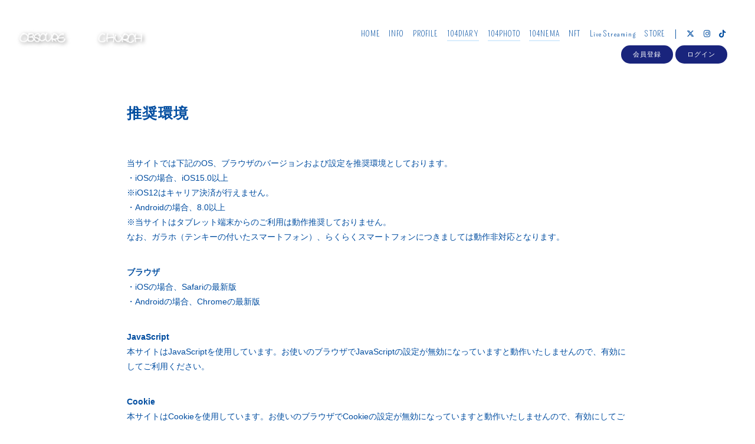

--- FILE ---
content_type: text/html; charset=UTF-8
request_url: https://tenyoshii.jp/feature/device
body_size: 15078
content:
<!DOCTYPE html>
<html lang="ja" xmlns:fb="http://ogp.me/ns/fb#">
<head>
<meta charset="UTF-8">
<meta name="description" content="OBSCURE CHURCH(通称 オチャチ)。吉井添の最新情報を掲載！"><meta name="robots" content="index, follow">  
<meta name="viewport" content="width=device-width, initial-scale=1.0, minimum-scale=1.0, maximum-scale=1.0, shrink-to-fit=no" />

<meta name="format-detection" content="telephone=no">

<meta property="og:type" content="website">
<meta property="og:site_name" content="吉井添｜吉井添 OFFICIAL COMMUNITY「OBSCURE CHURCH」">
<meta property="og:title" content="吉井添｜吉井添 OFFICIAL COMMUNITY「OBSCURE CHURCH」">
<meta property="og:locale" content="ja_JP">
<meta property="og:url" content="https://tenyoshii.jp">
<meta property="og:image" content="https://tenyoshii.jp/static/fcopen/contents/top_image/540/16d78758559517a240f1973c5642158d.jpeg">
<meta property="fb:app_id" content="">

<meta name="twitter:card" content="summary_large_image">
<meta name="twitter:site" content="吉井添｜吉井添 OFFICIAL COMMUNITY「OBSCURE CHURCH」">
<meta name="twitter:title" content="吉井添｜吉井添 OFFICIAL COMMUNITY「OBSCURE CHURCH」">
<meta name="twitter:description" content="OBSCURE CHURCH(通称 オチャチ)。吉井添の最新情報を掲載！">
<meta name="twitter:url" content="https://tenyoshii.jp">
<meta name="twitter:image" content="https://tenyoshii.jp/static/fcopen/contents/top_image/540/16d78758559517a240f1973c5642158d.jpeg">

  

<title>吉井添｜吉井添 OFFICIAL COMMUNITY「OBSCURE CHURCH」</title>
<link rel="icon" type="image/x-icon" href="https://d1rjcmiyngzjnh.cloudfront.net/prod/public/fcopen/contents/home_icon/540/c6a3e7514401b9f2e92246371451fedf.png">
<link rel="apple-touch-icon" href="https://d1rjcmiyngzjnh.cloudfront.net/prod/public/fcopen/contents/home_icon/540/c6a3e7514401b9f2e92246371451fedf.png">

<!-- ここからJS -->
<script src="/static/common/videojs/js/video.js/dist/video.min.js"></script>
<script src="https://ajax.googleapis.com/ajax/libs/jquery/2.2.4/jquery.min.js" crossorigin="anonymous"></script>
<script src="/static/original/assets/js/common.js?=202601211710"></script>

  <meta name="theme-color" content="#FFFFFF">
  <link rel="canonical" href="https://tenyoshii.jp">
  <link href="https://fonts.googleapis.com/css2?family=Roboto&display=swap" rel="stylesheet">
  <link href="/static/common/videojs/css/video-js.css?=202601211710" rel="stylesheet" />
    <link rel="stylesheet" href="/static/common/css/remixicon.css">
  <link rel="stylesheet" href="/static/common/font/fontawesome/css/all.min.css">
                  <link rel="stylesheet" href="/static/original/assets/css/service.css?=202601211710">
      
    
                  <link rel="stylesheet" href="/static/original/fanclub/css/font/type09.css?=202601211710">
            <link rel="stylesheet" href="/static/original/fanclub/css/pattern_13.css?=202601211710">
    
        <style>
h1.logo a img {
	filter: drop-shadow(2px 2px 3px #888);
}
@media screen and (min-width: 961px) {
	.page--home .section--hero-img {
		min-height: auto;
	}
	.page--home .section--hero-img .block--hero-img img {
		width: auto !important;
		aspect-ratio: 1 / 1;
		left: 50% !important;
		transform: translateX(-50%);
	}
}
@media screen and (min-width: 1px) and (max-width: 960px) {
	.page--home .section--hero-img {
		height: auto;
	}
	.page--home .section--hero-img .block--hero-img {
		max-height: none;
	}
	.page--home .section--hero-img .block--hero-img img {
		height: auto;
		max-height: none;
		width: 100%;
		max-width: none;
		position: relative;
		aspect-ratio: 1 / 1;
        object-fit: cover;
	}
	.page--home .section--hero-img .block--hero-img img.cover {
		position: absolute;
		left: 0;
		width: 100%;
		transform: none;
	}
	.page--home .section--hero-img .block--login {
		display: none;
	}
	h1.logo a img {
		max-height: none;
	}
	.page--home .wrap h1.logo {
		height: auto;
		left: 8%;
		top: 10vw;
	}
}
</style>

      <style>
@media screen and (min-width: 961px){
  .wrap >.bg{display: none;}
  .page--home .section--hero-img .block--hero-img {
    width: 100%;
    max-height: inherit;
    height: 100%;
  }
  .page--home .section--hero-img .block--hero-img img{
    max-height: inherit;
    width: 100%;
    height: 100%;
    object-fit: cover;
    position: absolute;
    width: 100%;
    height: 100%;
    top: 0;
    left: 0;
  }
  .drawer__btn{display:none;}
}
</style>
          





    <!-- Global site tag (gtag.js) - Google Analytics -->
    <script async src="https://www.googletagmanager.com/gtag/js?id=G-KEWP50B9HT"></script>
    <script>
        window.dataLayer = window.dataLayer || [];
        function gtag(){dataLayer.push(arguments);}
        gtag('js', new Date());

      
            gtag('config', 'G-KEWP50B9HT');
      
        gtag('set', 'linker', {
            'accept_incoming': true,
            'domains': ['tenyoshii.jp']
        });

                var browsingapp = 'false';
        gtag('set', 'dimension5', browsingapp);
        
                var member =  '0';
        gtag('set', 'dimension1', member);

        var member_hit = '0';
        gtag('set', 'dimension6', member_hit);
        
    </script>

</head>

<body   class="page--feature" style="" onContextmenu="return true">
<noscript>
<div class="noteBox">
<p class="note">JavaScriptが無効になっています</p>
<p>本サービスをお楽しみいただくには、JavaScript を有効にする必要があります。</p>
</div>
</noscript>

  <div class="wrap css-pattern-29 font-pattern-9">
<div class="bg"><img src="/static/common/global-image/dummy.gif" style="background-image: url('/static/fcopen/contents/top_image/540/16d78758559517a240f1973c5642158d.jpeg');"  alt="吉井添│吉井添 OFFICIAL COMMUNITY「OBSCURE CHURCH」"/></div>
<h1 class="logo sp"><a href="https://tenyoshii.jp">
<img src="/static/fcopen/contents/logo_image/540/ed117357072259c5ee3072500462e983.png" alt="吉井添 OFFICIAL COMMUNITY「OBSCURE CHURCH」" />
</a>

</h1>

<header id="header-nav" class="header">
<h1 class="logo pc"><a href="https://tenyoshii.jp">
      <img src="/static/fcopen/contents/logo_image/540/ed117357072259c5ee3072500462e983.png" alt="吉井添 OFFICIAL COMMUNITY「OBSCURE CHURCH」" />
  </a>
</h1>

<div class="inner">
  <div class="drawer">
      <nav class="g-nav">
      <ul class="nav nav__list--contents">
	                      <li class="g-nav--item">
              <a href="/" target="_self">HOME</a>
            </li>
                                        <li class="g-nav--item">
              <a href="/news/1" target="_self">INFO</a>
            </li>
                                        <li class="g-nav--item">
              <a href="/news/2" target="_self">PROFILE</a>
            </li>
                                        <li class="g-nav--item limited">
              <a href="/blog/listall" target="_self">104DIARY</a>
            </li>
                                        <li class="g-nav--item limited">
              <a href="/photo/list/3" target="_self">104PHOTO</a>
            </li>
                                        <li class="g-nav--item limited">
              <a href="/movie/list/1" target="_self">104NEMA</a>
            </li>
                                        <li class="g-nav--item">
              <a href="https://owner.fanpla.jp/mypage/official/23" target="_blank">NFT</a>
            </li>
                                        <li class="g-nav--item">
              <a href="/feature/streaming" target="_blank">Live Streaming</a>
            </li>
                                        <li class="g-nav--item">
              <a href="https://store.plusmember.jp/shop/products/list.php?category_id=3845" target="_blank">STORE</a>
            </li>
                                  	                                          <li class="item__first g-nav--item__sns g-nav--item__twitter"><a href="https://twitter.com/ten_441" target="_blank"><i class="fab fa-twitter"></i></a></li>
                                                        <li class="g-nav--item__sns g-nav--item__instagram"><a href="https://www.instagram.com/ttt_eee_nnn" target="_blank"><i class="fab fa-instagram"></i></a></li>
                                                        <li class="g-nav--item__sns g-nav--item__tiktok"><a href="https://www.tiktok.com/@tenyoshii" target="_blank"><i class="fab fa-tiktok"></i></a></li>
                              </ul>
      <ul class="nav nav__list--sns sp">
                                            <li class="item__first g-nav--item__sns g-nav--item__twitter"><a href="https://twitter.com/ten_441" target="_blank"><i class="fab fa-twitter"></i></a></li>
                                                        <li class="g-nav--item__sns g-nav--item__instagram"><a href="https://www.instagram.com/ttt_eee_nnn" target="_blank"><i class="fab fa-instagram"></i></a></li>
                                                        <li class="g-nav--item__sns g-nav--item__tiktok"><a href="https://www.tiktok.com/@tenyoshii" target="_blank"><i class="fab fa-tiktok"></i></a></li>
                              </ul>                        <ul class="nav nav__list--login sp">
                    <li class="g-nav--item__join"><a href="/feature/entry">会員登録</a></li>
                              <li class="g-nav--item__login"><a href="/1/login/">ログイン</a></li>
                                                        <li class="item__first g-nav--item__sns g-nav--item__twitter"><a href="https://twitter.com/ten_441" target="_blank"><i class="fab fa-twitter"></i></a></li>
                                                        <li class="g-nav--item__sns g-nav--item__instagram"><a href="https://www.instagram.com/ttt_eee_nnn" target="_blank"><i class="fab fa-instagram"></i></a></li>
                                                        <li class="g-nav--item__sns g-nav--item__tiktok"><a href="https://www.tiktok.com/@tenyoshii" target="_blank"><i class="fab fa-tiktok"></i></a></li>
                                  </ul>              

    </nav>
      <div class="block--login pc">
    	<ul class="nav nav__list--login">
          	<li class="g-nav--item__join"><a href="/feature/entry">会員登録</a></li>
                	<li class="g-nav--item__login"><a href="/1/login/">ログイン</a></li>
          	</ul>    </div>
    </div><!-- / drawer -->
</div><!-- / inner -->
</header>

<div class="drawer__btn">
<span class="drawer__btn--item top">&nbsp;</span>
<span class="drawer__btn--item btm">&nbsp;</span>
</div>
<main class="container">

<div class="section--detail support">
<h2 class="section-tit">推奨環境</h2>
<p class="txt">当サイトでは下記のOS、ブラウザのバージョンおよび設定を推奨環境としております。</p>
<dl class="list--support">
<dd>
・iOSの場合、iOS15.0以上<br>
※iOS12はキャリア決済が行えません。<br>
・Androidの場合、8.0以上<br>
※当サイトはタブレット端末からのご利用は動作推奨しておりません。<br>
なお、ガラホ（テンキーの付いたスマートフォン）、らくらくスマートフォンにつきましては動作非対応となります。
</dd>
<dt>ブラウザ</dt>
<dd>
・iOSの場合、Safariの最新版<br>
・Androidの場合、Chromeの最新版
</dd>
<dt>JavaScript</dt>
<dd>本サイトはJavaScriptを使用しています。お使いのブラウザでJavaScriptの設定が無効になっていますと動作いたしませんので、有効にしてご利用ください。</dd>
<dt>Cookie</dt>
<dd>本サイトはCookieを使用しています。お使いのブラウザでCookieの設定が無効になっていますと動作いたしませんので、有効にしてご利用ください。</dd>
</dl>
  </main><!-- container -->
<!-- ====== footer ====== -->
<footer class="footer">
<div class="bg"><img src="/static/common/global-image/dummy.gif" style="background-image: url('/static/fcopen/contents/top_image/540/16d78758559517a240f1973c5642158d.jpeg');"  alt="吉井添│吉井添 OFFICIAL COMMUNITY「OBSCURE CHURCH」"/></div>

<div class="footer__inner">
<ul class="nav nav__list--sns">
                                    <li class="item__first g-nav--item__sns g-nav--item__twitter"><a href="https://twitter.com/ten_441" target="_blank"><i class="fab fa-twitter"></i></a></li>
                                                        <li class="g-nav--item__sns g-nav--item__instagram"><a href="https://www.instagram.com/ttt_eee_nnn" target="_blank"><i class="fab fa-instagram"></i></a></li>
                                                        <li class="g-nav--item__sns g-nav--item__tiktok"><a href="https://www.tiktok.com/@tenyoshii" target="_blank"><i class="fab fa-tiktok"></i></a></li>
                        </ul>
<nav class="nav">
<p class="list-tit">SUPPORT</p>
<ul class="list--support">
    <li class="list__item"><a href="/feature/privacy">プライバシーポリシー</a></li>
  <li class="list__item"><a href="/feature/terms">会員規約</a></li>
  <li class="list__item"><a href="
                https://fanpla.jp/feature/deals      ">特定商取引法に関する表記</a></li>
    <li class="list__item"><a href="
                /feature/deals_payment    ">支払時期&nbsp;/&nbsp;解約方法について</a></li>
    <li class="list__item"><a href="
                /feature/device
      ">推奨環境</a></li>
  <li class="list__item"><a href="/faq">ヘルプ&nbsp;/&nbsp;お問い合わせ</a></li>
                                <li class="list__item"><a href="/feature/entry">会員登録</a></li>
                          <li class="list__item"><a href="/1/login/">ログイン</a></li>
                    </ul>
</nav>
</div>
<p class="copyright">
    <small>&copy;&nbsp;吉井添&nbsp;,&nbsp;<a href="https://fanpla.jp/feature/fanplakit" target="_blank">Fan+Kit</a>
    <br><em>Powered by Fanplus.inc</em>
</small>
</p>
</footer>
<svg class="svg-symbol" version="1.1" xmlns="http://www.w3.org/2000/svg" xmlns:xlink="http://www.w3.org/1999/xlink">
<symbol id="ico--play" viewBox="0 0 14.528 17.975">
<polygon points="0.375 17.302 0.375 0.673 13.816 8.987 0.375 17.302"/>
</symbol>
</svg>

<svg class="svg-symbol" xmlns="http://www.w3.org/2000/svg">
<symbol id="ico--stream" viewBox="0 0 20.15 19.12">
<path d="M20.29,4.21a13.8,13.8,0,0,0-19.51,0L.7,4.29A.94.94,0,0,0,.75,5.66a.92.92,0,0,0,.68.27,1,1,0,0,0,.76-.31,11.82,11.82,0,0,1,16.69,0,1,1,0,1,0,1.41-1.41Z" transform="translate(-0.43 -0.17)"/>
<path d="M18.62,7.28a11.57,11.57,0,0,0-16.34.18,1,1,0,0,0,0,1.41,1,1,0,0,0,1.42,0,9.55,9.55,0,0,1,13.51-.15l.07.08a1,1,0,0,0,1.43-1.41Z" transform="translate(-0.43 -0.17)"/>
<path d="M17.05,10.6A9.17,9.17,0,0,0,10.41,8a9.24,9.24,0,0,0-6.56,2.82,1,1,0,0,0,0,1.41,1,1,0,0,0,1.41,0A7.28,7.28,0,0,1,10.44,10a7.36,7.36,0,0,1,5.27,2.14,1,1,0,0,0,1.44-1.39Z" transform="translate(-0.43 -0.17)"/>
<circle cx="9.93" cy="15.58" r="3.54"/></svg>
</symbol>
</svg>
</div><!-- /.wrap -->



</body>
</html>


--- FILE ---
content_type: text/css
request_url: https://tenyoshii.jp/static/original/fanclub/css/font/type09.css?=202601211710
body_size: 3215
content:
@import url('https://fonts.googleapis.com/css2?family=Pompiere&family=Roboto:wght@400;500&display=swap');

/**  Pompiere
//------------------------------ */
.category,
.section-tit,
.block--share .share,
.list--schedule .block--date,
.list--faq .icon--q,
.list--qa .list__item a::before,
.list--thumbnail .list__item .thumb .limited-thumb span,
.detail__btn a,
.header .g-nav .g-nav--item a,
.list__more a,
.date,
.list__item.new .tit::after,
.tit .limited::after,
.limited .section-tit::after,
.tit .free::after,
.free .section-tit::after,
.block--pager li,
.block--category li,
.block--month,
.page--qa .tit--q span,
.page--qa .tit--a,
.page--qa .name span,
.page--faq .block--faq-detail span.icon--q,
.page--faq .block--faq-detail span.icon--a,
.g-nav--item__mypage{
  font-family: 'Pompiere', -apple-system, BlinkMacSystemFont,"游ゴシック体", YuGothic, "Yu Gothic Medium", 'ヒラギノ角ゴ ProN W3', 'Hiragino Kaku Gothic ProN', sans-serif;
  font-weight: 400;
  letter-spacing: 0.08em;
}

.block--category li a{
  letter-spacing: 0.06em;
}

.section-tit, .list__more a, .list__item.new .tit::after {
  font-weight: 600;
}

.block--share li.share{
  font-size: 10px;
  letter-spacing: 0.3em;
}

.tit .limited::after,.tit .free::after {
  padding-top: 2px;
}

.page--faq .block--faq-detail span.icon--q,
.page--faq .block--faq-detail span.icon--a {
  padding-left: 2px;
  line-height: 30px;
}

/* pc */
@media screen and (min-width: 961px){
  .section-tit{ font-size: 44px; letter-spacing: 0.05em;}
  .date,.category{ font-size: 14px; opacity: 1;}
  .limited .section-tit::after,.free .section-tit::after{
    vertical-align: 12px;
    letter-spacing: 0.1em;
    padding: 2px 4px 1px 5px;
    margin-left: 10px;
  }
  .list--qa .list__item a::before { line-height: 40px; font-size: 25px; }
  .header .g-nav .g-nav--item {font-size: 14px;}
  .tit .limited::after,.tit .free::after {
    vertical-align: 2px;
    font-size: 12px;
  }
}

/* sp */
@media screen and (max-width: 960px) and (min-width: 1px){
  .section-tit { font-size: 7.5vw; letter-spacing: 0.02em; }
  .date{opacity: 1;}
  .category{ font-size: 11px; }
  .list--faq .icon--q{line-height: 1.2;}
  .limited .section-tit::after,.free .section-tit::after { font-size: 12px; padding: 1px 5px 0; vertical-align: 6px; }
  .list__more a { font-size: 13px; }
  .header .drawer .nav li{font-size: 5vw;}
  .header .drawer .nav li a{letter-spacing: 0.05em;}
  .header .drawer .nav__list--login .g-nav--item__join,
  .header .drawer .nav__list--login .g-nav--item__login{
    font-size: 4.15vw;
  }

  /* type09 only */
  .list--schedule .block--txt,
  .list--schedule .date{margin-left: .5em;}
  .date{font-size: 13px;}
  .category,
  .page--schedule .section--list .block--month .tit span,
  .page--schedule .section--list .block--month ul{font-size: 14px;}
  .page--schedule .list--schedule li .block--txt{padding-left: 5.5em;}


}

/* tablet */
@media screen and (min-width:768px) and (max-width: 959px){
  .section-tit { font-size: 6vw; }
  .header .drawer .nav li{font-size: 3.5vw;}
}


/**  和文
//------------------------------ */
.section--detail.support .section-tit{
  font-family: -apple-system, BlinkMacSystemFont,"游ゴシック体", YuGothic, "Yu Gothic Medium", 'ヒラギノ角ゴ ProN W3', 'Hiragino Kaku Gothic ProN', sans-serif;
}


--- FILE ---
content_type: text/css
request_url: https://tenyoshii.jp/static/original/fanclub/css/pattern_13.css?=202601211710
body_size: 15050
content:
/* base color */
body,
footer,
.bg::before,
body:not(.page--home) .wrap{
	background: #fff;
}
.page--home .block--content-wrap{
	background: #fff;
}
::selection{
	background: #004DA0;
	color: #C7E8FA;
}

/* background color */
.page--home .section--video .slick-dots li button:before {
	background:#004DA0;
}
input[type="text"],
input[type="tel"],
input[type="email"],
input[type="password"],
input[type="number"],
.block--category li a::after,
.btn .btn--main,
.block__answer,
.limited .section-tit::after,
.tit .limited::after,
.list--schedule .block--date > [class^="block--date"] .block--date__month::after,
.block--pager li::before {
	background: #004DA0;
}
textarea,
.page--home footer .list-tit::before,
.page--home footer .list-tit::after,
.page--home .section--hero-img .block--login .g-nav--item__login::before {
	background: #fff;
}
input[readonly="readonly"] {
	background: #C7E8FA;
}
.page--home footer .list-tit::before,
.page--home footer .list-tit::after {
	background: #004DA0;
}
.page--schedule .section--list .block--refine input[type="checkbox"]:checked + p,
.tit .limited::after,
.btn .btn--main,
.block--login .nav__list--login li a,
.limited .section-tit::after,
.page--faq .block--faq-detail span.icon--a,
.page--blog .wrap--action .reply-form .btn .btn--main,
.page--movie .wrap--action .reply-form .btn .btn--main {
	background: #19247C;
}
.page--blog .block--comment .list--comment li form input,
.page--blog .block--comment .list--comment li.comment--member .comment--bg,
.page--blog .block--comment .list--comment li .replies li.comment--member,
.page--movie .block--comment .list--comment li form input,
.page--movie .block--comment .list--comment li.comment--member .comment--bg,
.page--movie .block--comment .list--comment li .replies li.comment--member {
	background: #c7e8f9;
}
.header .g-nav .g-nav--item.limited a::before,
.header .g-nav .nav li a::after, 
.detail__btn a::after, 
.list__more a::after {
	background: #81c3f7;
}
.page--home footer {
	background: #C7E8FA;
}
input:-webkit-autofill,
input:-webkit-autofill:hover,
input:-webkit-autofill:focus,
input:-webkit-autofill:active {
	-webkit-box-shadow: 0 0 0 30px #fff inset !important;
}
.page--blog .block--comment .list--comment li.comment--member .comment--bg .btn-delete input,
.page--blog .block--comment .list--comment li .comment-replies .replies li.comment--member .btn-delete input,
.page--movie .block--comment .list--comment li.comment--member .comment--bg .btn-delete input,
.page--movie .block--comment .list--comment li .comment-replies .replies li.comment--member .btn-delete input {
	background: #004DA0;
	color:#C7E8F9;
}

.page--faq .searchBox input[type="text"],
.page--movie #form__search .searchBox input[type=text] {
	background: #81c3f73b;
}

/* text color */
body,a,
footer a,
.page--home .block--content-wrap,
.page--home .block--contents a,
.copyright,
.page--movie .section--detail .btn .btn--sub,
.page--faq .section--detail .block--contact a,
.page--home .section--hero-img .block--login nav a,
.page--home footer .list-tit,
.btn .btn--sub,
.page--faq .block--faq-detail span.icon--q,
.limited .section-tit::after,
.btn-delete input,
#form__search .searchBox input[type=submit] {
	color: #004DA0;
}
.tit .limited::after,
footer,
footer a,
.list--support .list__item a,
.btn .btn--main,
.block--login .nav__list--login li a,
.page--home .section--hero-img .block--login nav li a,
.page--faq .block--faq-detail span.icon--a,
.limited .section-tit::after,
.page--blog .wrap--action .reply-form .btn .btn--main,
.page--movie .wrap--action .reply-form .btn .btn--main {
	color: #fff;
}
.list__item.new .tit::after,
.page--schedule .list--schedule li .block--txt.new .tit::after,
.page--qa .tit--q span:first-letter,
.page--qa .tit--a:first-letter {
	color: #EE4757;
}
.block__answer {
	color: #C7E8FA;
}
.block__question {
	background: #C7E8FA
}
.page--home footer .copyright,
.page--home footer a {
	color: #004DA0!important; mix-blend-mode: unset;
}
.page--blog .block--comment,
.page--movie .block--comment {
	background: #ebf6fc;
}
.page--blog .block--comment .list--comment li.comment--member .user:after,
.page--movie .block--comment .list--comment li.comment--member .user:after {
	color: #FF8490;
}
::-webkit-input-placeholder {
	color: #7d7d7d;
}
::-moz-placeholder {
	color: #7d7d7d; opacity: 1;
}
:-ms-input-placeholder {
	color: #7d7d7d;
}
:-moz-placeholder {
	color: #7d7d7d;
}

/* svg color */
.lineIco a svg {
	fill:#004DA0;
}
.ico--play {
	stroke: #004DA0;
}
.page--feature .block--service__contents li .inner span svg {
	fill: #fff;
}
.page--feature .page--introduction .block--service .block--service__contents li .inner span {
	background: #004DA0;
}
.page--feature .page--introduction .block--service .block--service__contents li .inner p {
	color: #004DA0;
}

/* border color */
.slick-prev::after, .slick-next::after,
.form--confirm,
.btn .btn--sub,
.block--pager .pager__item--newer a::after,
.block--pager .pager__item--newer span::after,
.block--pager .pager__item--older a::after,
.block--pager .pager__item--older span::after,
.page--faq .block--faq-detail,
.page--faq .block--faq-detail span.icon--q,
.header .drawer .nav__list--login,
.page--movie .area--more-info .block--tab [class^=tab__],
.page--movie .btn .arrow-bottom::after {
	border-color: #004DA0;
}
.list--faq li {
	border-color: rgba(0, 77, 160, .2)
}
.page--blog .block--comment .list--comment li,
.page--movie .block--comment .list--comment li {
	border-color: rgb(0 0 0 / 0.1);
}
.page--blog .block--comment .list--comment li .comment-replies .replies li:first-child:before,
.page--blog .block--comment .list--comment li .comment-replies .replies li:after,
.page--movie .block--comment .list--comment li .comment-replies .replies li:first-child:before,
.page--movie .block--comment .list--comment li .comment-replies .replies li:after {
	background: rgba(0,0,0,0.1);
}
.reply-form textarea {
	border: none;
}

/* schedule scroll_icon */
#next .arrow-1 { background-color:#81c3f7;}
#next .arrow-2 { background-color: #fff;}
#next .arrow-2 span { 
	border-top-color:#19247C;
  border-right-color: #19247C;
}

/* form parts style */
.form__select select {
	border-color: #004DA0;
	color: #004DA0;
}
.form__radio label p::before {
	border-color: #004DA0;
}
.form__radio :checked ~ p::before {
	border-color: #004DA0;
}
.form__checkbox label p::before {
	border-color: #004DA0;
}
.form__checkbox :checked ~ p::before {
	border-color: #004DA0;
	background: #004DA0;
}

/* ==============================
page--ticket pat：12
============================== */
.page--ticket .list--select li a {
	background-color: #C7E8FA;
}
.page--ticket .section--list .list--ticket li a {
	background-color: #C7E8FA;
}
.page--ticket .section--list .list--ticket li a .tit {
	border-color: rgba(0, 77, 160, .2);
}
.page--ticket .section--list .list--ticket .sales_status span {
	background-color: #bd3636;
	color: #ffffff;
}
.page--ticket .section--list .list--ticket .sales_status span.sales_end {
	border: solid 1px #004DA0;
	background: none;
	color: #004DA0;
}
.page--ticket .section--list .list--ticket .sales_status span.sales_soldout {
	background-color: #ffffff;
	color: #939393;
}
.page--ticket .section--detail .block--info {
	background-color: #C7E8FA;
}
.page--ticket .section--detail .block--info dl {
	border-color: rgba(0, 77, 160, .2);
}
.page--ticket .section--detail .notice {
	background-color: #ffffff;
	color: #939393;
}
.page--ticket .section--detail .notice.nonactive {
	background-color: #818181;
	color: #ffffff;
}
.page--ticket .section--detail .txt-main.strong {
	color: #bd3636;
}
.page--ticket .section--detail .block--error {
	color: #bd3636;
}
.page--ticket .section--detail .block--form .tit {
	color: #2db2e2;
}
.page--ticket .section--detail .block--form dd input[type="checkbox"]:checked + label {
	border-color: #2db2e2;
}
.page--ticket .section--detail .ticket_used_list .tit {
	border-color: #bd3636;
	color: #bd3636;
}
.page--ticket .section--detail .ticket_used_list .used_ticket {
	border-color: #bd3636;
	color: #004DA0;
}
.page--ticket .section--detail .form--select {
	background: rgba(255,255,255,.9);
	color: #004DA0;
}
.page--ticket .section--detail .form--select select {
	background-color: #ffffff;
	color: #004DA0;
}
.page--ticket .section--detail input[type="checkbox"] + label {
	color: #2db2e2;
}
.page--ticket .section--detail input[type="checkbox"] + label:before {
	border-color: #2db2e2;
}
.page--ticket .section--detail input[type="checkbox"]:checked + label:before {
	border-color: #bd3636;
	border-top-color: transparent;
	border-left-color: transparent;
}
.page--ticket .section--detail .form-error {
	color: #bd3636;
}
.page--ticket .section--detail .block--alert .inner dt {
	color: #2c2e2f;
}
.page--ticket .spinner {
	border: solid 4px #81c3f7;
	border-top: solid 4px #ffffff;
}


/* ==============================
page--chat-community pat：13
============================== */
.page--chat-community .block--title,
.page--chat-community .section-detail__inner {
	background: #DEF1FC;
}
.page--chat-community .block--comment .list--comment li .txt {
	background: #c0e3f7;
}
.page--chat-community .block--comment .list--comment li .parent.txt {
	background: #cfeafa;
}
.page--chat-community .block--comment .list--comment li.comment--member .comment_txt .txt {
	background: #FFF;
}
.page--chat-community .block--comment .list--comment li.comment--member .comment_txt .parent.txt {
	background: #F5FBFE;
}
.page--chat-community .form--inptarea,
.page--chat-community .form--inptarea .input_close {
	background: #d2eaf7;
}
.page--chat-community #ui-datepicker-div,
.page--chat-community .wrap--action.list--head .form--post .input_close::before,
.page--chat-community .wrap--action.list--head .form--post .input_close::after,
.page--chat-community .block--comment .list--comment li .icon,
.page--chat-community .block--cmnty_serch .cmnty_serch .datepicker,
.page--chat-community .block--comment .list--comment li .delete input,
.page--chat-community .form--inptarea textarea,
.page--chat-community #comment_confirm_modal,
.page--chat-community .comment_reply_confirm_modal {
	background: #F5FBFE;
}
.page--chat-community .form--inptarea .input_close::before,
.page--chat-community .form--inptarea .input_close::after,
.page--chat-community #ui-datepicker-div .ui-datepicker-calendar tbody tr td .ui-state-active::before,
.page--chat-community #ui-datepicker-div .ui-datepicker-buttonpane button,
.page--chat-community .wrap--action.list--head #comment_popup,
.page--chat-community .wrap--action.list--head .form--post .form--inptarea,
.page--chat-community .wrap--action.list--head .form--post .input_close {
	background: #19247C;
}
.page--chat-community #comment_modal_close::after,
.page--chat-community #comment_modal_close::before,
.page--chat-community .comment_reply_modal_close::after,
.page--chat-community .comment_reply_modal_close::before {
	background: #19247C;
}
.page--chat-community .block--cmnty_serch .cmnty_serch .datepicker {
	color: #19247C;
}
.page--chat-community .comment_reply_confirm_popup i,
.page--chat-community #comment_confirm_modal,
.page--chat-community .comment_reply_confirm_modal,
.page--chat-community .block--comment .list--comment li .delete input,
.page--chat-community .block--cmnty_serch .cmnty_serch i,
.page--chat-community .block--comment .list--comment li.comment--member .comment_txt .txt {
	color: #19247C;
}
.page--chat-community #ui-datepicker-div .ui-datepicker-calendar tbody tr td .ui-state-active,
.page--chat-community #ui-datepicker-div .ui-datepicker-buttonpane button,
.page--chat-community .wrap--action.list--head #comment_popup,
.page--chat-community .wrap--action.list--head .form--post .form--inptarea i {
	color: #fff;
}
.page--chat-community .block--comment .list--comment li .wrap--action .icon--like i.clicked {
	color: #ec86a6;
}
.page--chat-community .block--title {
	border-color: rgba(0, 0, 0, 0.1);
}
.page--chat-community #ui-datepicker-div .ui-datepicker-calendar tbody tr td .ui-state-highlight::before {
	border-color: #19247C;
}
.page--chat-community .block--comment .list--comment li .parent.txt {
	border-color: #DEEFF7;
}
.page--chat-community .block--comment .list--comment li.comment--member .comment_txt .parent.txt {
	border-color: #DEEFF7;
}
.page--chat-community .block--comment .list--comment li .txt::before {
	border-color: transparent;
	border-left: 18px solid #c0e3f7;
}
.page--chat-community .block--comment .list--comment li .parent.txt::before {
	border-left: 18px solid #cfeafa;
}
.page--chat-community .block--comment .list--comment li.comment--member .comment_txt .txt::before {
	border-left: 18px solid #FFF;
}
.page--chat-community .block--comment .list--comment li.comment--member .comment_txt .parent.txt::before {
	border-left: 18px solid #F5FBFE;
}
.page--chat-community .block--comment .list--comment li .icon svg {
	fill: #19247C;
}
.page--chat-community #ui-datepicker-div,
.page--chat-community .form--inptarea,
.page--chat-community #comment_confirm_modal,
.page--chat-community .comment_reply_confirm_modal  {
	-webkit-box-shadow: 0 15px 60px -20px rgb(0 0 0 / 40%);
			box-shadow: 0 15px 60px -20px rgb(0 0 0 / 40%);
}
.page--chat-community .form--inptarea .input_close,
.page--chat-community .wrap--action.list--head #comment_popup {
	-webkit-box-shadow: 0 5px 20px -4px rgb(0 0 0 / 40%);
			box-shadow: 0 5px 20px -4px rgb(0 0 0 / 40%);
}

/* page--movie */
.page--movie .list--tag .tag__item a {
	color: #004DA0;
}

/* fc menu */
.body--app section.section--detail.page--fcmenu .list--fcmenu li{
	background: #004DA0;
	box-shadow: 4px 4px 11px -6px #042b54;
}
.body--app section.section--detail.page--fcmenu .list--fcmenu span svg{ fill: #C7E8FA;}
.body--app section.section--detail.page--fcmenu .list--fcmenu p{color:#C7E8FA;}

/* questionnaier */
.page--questionnaire input[type="text"],
.page--questionnaire input[type="tel"],
.page--questionnaire input[type="email"],
.page--questionnaire input[type="password"],
.page--questionnaire input[type="number"]{
	background: #fff;
}


/* pc */
@media screen and (min-width: 961px){
  footer .nav__list--sns li a,
  .page--home footer .nav__list--sns li a,
  .page--home .list--support .list__item a{ color: #004DA0;}
  .bg::before{opacity: 0.6;}
  .list--schedule .block--date{ top: 8px; }

	.page--home .header{
    background: linear-gradient(0deg, rgba(255,255,255,0) 20%, #2e2e2e7a 100%);
	}
	/* .page--home:not(.window-scroll) .header .g-nav .nav li a::after,
	.page--home:not(.window-scroll) .header .g-nav .g-nav--item.limited a::before{background:#fff;} */
	.page--home .header .drawer .block--login .nav li a,
	.page--home:not(.window-scroll) .header .drawer .nav li a{color: #fff;}


	/* border background color */
	.window-scroll .header {
		background: #fff;
		box-shadow: 0 0 10px 4px #00000021;
	}
}

/* sp */
@media screen and (max-width: 960px) and (min-width: 1px){
  .header .drawer{ background: #C7E8FA; }
  .header .drawer__btn span{ background: #fff; }
  .drawer-visible .header .drawer__btn span{ background: #004DA0; }
  .list--support .list__item a,
  .header .drawer .nav li a{ color: #004DA0;}
}
